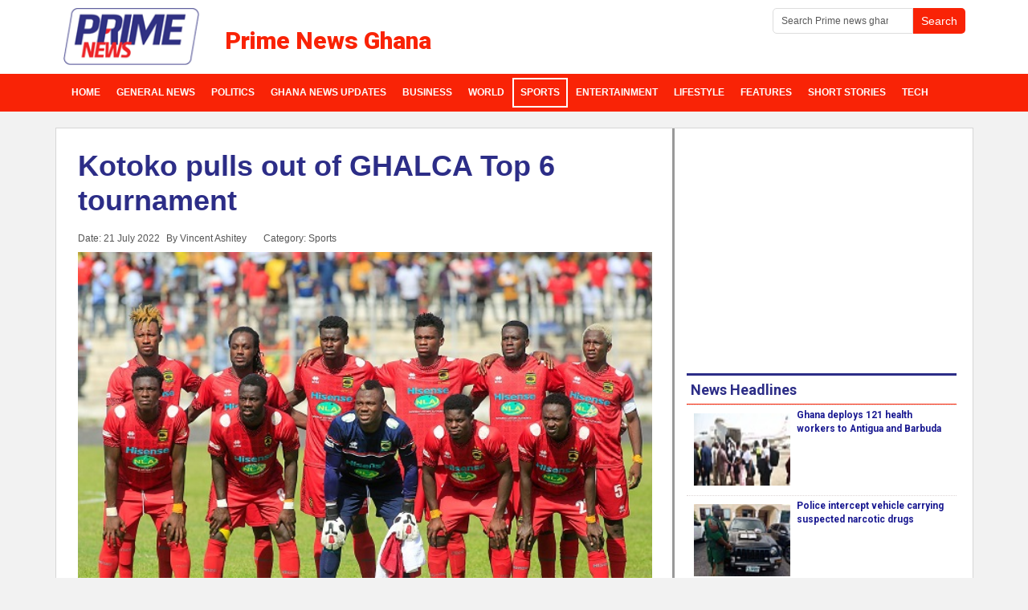

--- FILE ---
content_type: text/html; charset=utf-8
request_url: https://www.google.com/recaptcha/api2/aframe
body_size: 183
content:
<!DOCTYPE HTML><html><head><meta http-equiv="content-type" content="text/html; charset=UTF-8"></head><body><script nonce="zcAMm7iV1h6d7KDGK7yU_Q">/** Anti-fraud and anti-abuse applications only. See google.com/recaptcha */ try{var clients={'sodar':'https://pagead2.googlesyndication.com/pagead/sodar?'};window.addEventListener("message",function(a){try{if(a.source===window.parent){var b=JSON.parse(a.data);var c=clients[b['id']];if(c){var d=document.createElement('img');d.src=c+b['params']+'&rc='+(localStorage.getItem("rc::a")?sessionStorage.getItem("rc::b"):"");window.document.body.appendChild(d);sessionStorage.setItem("rc::e",parseInt(sessionStorage.getItem("rc::e")||0)+1);localStorage.setItem("rc::h",'1769448678998');}}}catch(b){}});window.parent.postMessage("_grecaptcha_ready", "*");}catch(b){}</script></body></html>